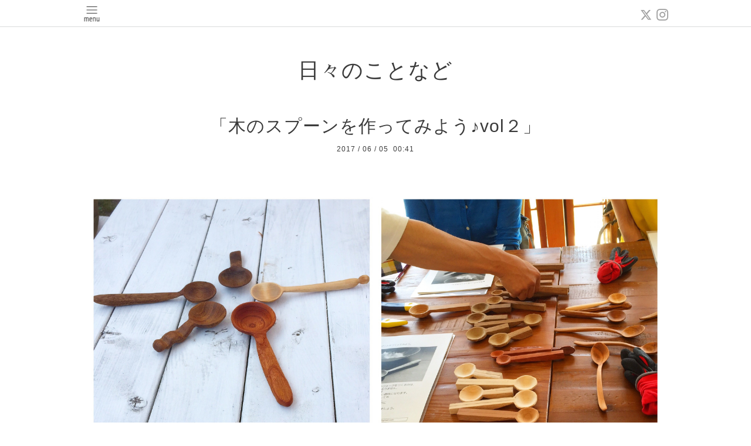

--- FILE ---
content_type: text/html; charset=utf-8
request_url: https://sara-cafe.com/info/1589514
body_size: 3626
content:
<!DOCTYPE html>
<html xmlns="http://www.w3.org/1999/xhtml" xml:lang="ja" lang="ja">
<head>
  <!-- Pastel: ver.202008240000 -->
  <meta charset="utf-8">
  <title>「木のスプーンを作ってみよう♪vol２」 - サラカフェ</title>
  <meta name="viewport" content="width=device-width,initial-scale=1.0,minimum-scale=1.0">

  <meta name="description" content="本日無事「木のスプーンを作ってみよう♪」開催させて頂きました！ご参加頂きました皆さま、誠にありがとうございました♪今日は本当に気持ちの良い陽気に恵まれて&amp;hellip...">
  <meta name="keywords" content="サラカフェ">

  <meta property="og:title" content="「木のスプーンを作ってみよう♪vol２」">
  <meta property="og:image" content="https://cdn.goope.jp/47063/170605004259-59342a838f8a0.jpg">
  <meta property="og:site_name" content="サラカフェ">
  
  <link rel="alternate" type="application/rss+xml" title="サラカフェ / RSS" href="/feed.rss">
  <link rel='stylesheet' href='https://fonts.googleapis.com/css?family=Quicksand:400,700 | PT+Sans+Caption:400,700'>
  <link rel="stylesheet" href="/style.css?708548-1611462696">
  <link rel="stylesheet" href="/css/font-awesome/css/font-awesome.min.css">
  <link rel="stylesheet" href="/assets/slick/slick.css">

  <script src="/assets/jquery/jquery-3.5.1.min.js"></script>
  <script src="/assets/clipsquareimage/jquery.clipsquareimage.js"></script>
</head>

<body id="info">

  <div id="container">

    <!-- #header -->
    <div id="header" class="cd-header">
      <div class="inner">

      <div class="element shop_tel" data-shoptel="0463-38-8438">
        <div>
          <i class="fa fa-phone-square"></i>&nbsp;0463-38-8438
        </div>
      </div>

      <div class="header_social_wrap">
         
        <a href="https://twitter.com/fuyukity" target="_blank">
          <span class="icon-twitter"></span>
        </a>
        
        

        
        <a href="https://www.instagram.com/shonan_sara/" target="_blank">
          <span class="icon-instagram"></span>
        </a>
        
      </div>

      <div class="element navi pc">
        <ul class="navi_list">

          
          <li class="footer_navi_top">
            <a href="/" >Ｔｏｐ</a>
          </li>
          
          <li class="footer_navi_info active">
            <a href="/info" >日々のことなど</a>
          </li>
          
          <li class="footer_navi_about">
            <a href="/about" >お店ご案内</a>
          </li>
          
          <li class="footer_navi_free free_159682">
            <a href="/free/rentalspace" >レンタルスペース</a>
          </li>
          
          <li class="footer_navi_free free_389611">
            <a href="/free/midori-office" >緑のオフィス</a>
          </li>
          
          <li class="footer_navi_free free_210731">
            <a href="/free/rentalspace2" >レンタルスペース（商業利用・Wedding）</a>
          </li>
          
          <li class="footer_navi_menu">
            <a href="/menu" >ＣａｆｅＭｅｎｕ</a>
          </li>
          
          <li class="footer_navi_contact">
            <a href="/contact" >お問合せ・申込み</a>
          </li>
          
          <li class="footer_navi_photo">
            <a href="/photo" >イベントの様子</a>
          </li>
          
          <li class="footer_navi_free free_192173">
            <a href="/free/photo-studio" >サラカフェ写真館</a>
          </li>
          
          <li class="footer_navi_free free_111358">
            <a href="/free/catering" >お食事会＆ケータリング</a>
          </li>
          
          <li class="footer_navi_free free_389716">
            <a href="/free/midorioffice-plan" >緑のオフィス（プラン＆ご利用料金）</a>
          </li>
          

        </ul>
      </div>
      <!-- /#navi -->

      <div id="button_navi">
        <div class="navi_trigger cd-primary-nav-trigger">
          <img class="menu_btn" src="/img/theme_pastel/menu_btn.png">
          <img class="menu_close_btn" src="/img/theme_pastel/menu_close_btn.png">
        </div>
      </div>

      </div>
      <!-- /.inner -->

      <div class="navi mobile"></div>

    </div>
    <!-- /#header -->


    <div id="content">

<!-- CONTENT ----------------------------------------------------------------------- -->

  <h1 class="element logo">
    <a class="shop_sitename" href="https://sara-cafe.com"><img src='//cdn.goope.jp/47063/1701050043225xhd.jpg' alt='サラカフェ' /></a>
  </h1>

  
  <h2 class="page_title">
    日々のことなど
  </h2>
  


  
    
  
    <ul class="sub_navi">
<li><a href='/info/2026-01'>2026-01（9）</a></li>
<li><a href='/info/2025-12'>2025-12（16）</a></li>
<li><a href='/info/2025-11'>2025-11（19）</a></li>
<li><a href='/info/2025-10'>2025-10（20）</a></li>
<li><a href='/info/2025-09'>2025-09（21）</a></li>
<li><a href='/info/2025-08'>2025-08（10）</a></li>
<li><a href='/info/2025-07'>2025-07（34）</a></li>
<li><a href='/info/2025-06'>2025-06（19）</a></li>
<li><a href='/info/2025-05'>2025-05（23）</a></li>
<li><a href='/info/2025-04'>2025-04（24）</a></li>
<li><a href='/info/2025-03'>2025-03（22）</a></li>
<li><a href='/info/2025-02'>2025-02（21）</a></li>
<li><a href='/info/2025-01'>2025-01（16）</a></li>
<li><a href='/info/2024-12'>2024-12（29）</a></li>
<li><a href='/info/2024-11'>2024-11（26）</a></li>
<li><a href='/info/2024-10'>2024-10（23）</a></li>
<li><a href='/info/2024-09'>2024-09（19）</a></li>
<li><a href='/info/2024-08'>2024-08（19）</a></li>
<li><a href='/info/2024-07'>2024-07（32）</a></li>
<li><a href='/info/2024-06'>2024-06（18）</a></li>
<li><a href='/info/2024-05'>2024-05（18）</a></li>
<li><a href='/info/2024-04'>2024-04（17）</a></li>
<li><a href='/info/2024-03'>2024-03（21）</a></li>
<li><a href='/info/2024-02'>2024-02（22）</a></li>
<li><a href='/info/2024-01'>2024-01（18）</a></li>
<li><a href='/info/2023-12'>2023-12（25）</a></li>
<li><a href='/info/2023-11'>2023-11（20）</a></li>
<li><a href='/info/2023-10'>2023-10（22）</a></li>
<li><a href='/info/2023-09'>2023-09（20）</a></li>
<li><a href='/info/2023-08'>2023-08（18）</a></li>
<li><a href='/info/2023-07'>2023-07（33）</a></li>
<li><a href='/info/2023-06'>2023-06（17）</a></li>
<li><a href='/info/2023-05'>2023-05（19）</a></li>
<li><a href='/info/2023-04'>2023-04（27）</a></li>
<li><a href='/info/2023-03'>2023-03（20）</a></li>
<li><a href='/info/2023-02'>2023-02（21）</a></li>
<li><a href='/info/2023-01'>2023-01（15）</a></li>
<li><a href='/info/2022-12'>2022-12（24）</a></li>
<li><a href='/info/2022-11'>2022-11（24）</a></li>
<li><a href='/info/2022-10'>2022-10（25）</a></li>
<li><a href='/info/2022-09'>2022-09（19）</a></li>
<li><a href='/info/2022-08'>2022-08（18）</a></li>
<li><a href='/info/2022-07'>2022-07（30）</a></li>
<li><a href='/info/2022-06'>2022-06（21）</a></li>
<li><a href='/info/2022-05'>2022-05（15）</a></li>
<li><a href='/info/2022-04'>2022-04（23）</a></li>
<li><a href='/info/2022-03'>2022-03（21）</a></li>
<li><a href='/info/2022-02'>2022-02（23）</a></li>
<li><a href='/info/2022-01'>2022-01（22）</a></li>
<li><a href='/info/2021-12'>2021-12（34）</a></li>
<li><a href='/info/2021-11'>2021-11（21）</a></li>
<li><a href='/info/2021-10'>2021-10（28）</a></li>
<li><a href='/info/2021-08'>2021-08（3）</a></li>
<li><a href='/info/2021-07'>2021-07（21）</a></li>
<li><a href='/info/2021-06'>2021-06（22）</a></li>
<li><a href='/info/2021-05'>2021-05（23）</a></li>
<li><a href='/info/2021-04'>2021-04（22）</a></li>
<li><a href='/info/2021-03'>2021-03（23）</a></li>
<li><a href='/info/2021-02'>2021-02（14）</a></li>
<li><a href='/info/2021-01'>2021-01（14）</a></li>
<li><a href='/info/2020-12'>2020-12（25）</a></li>
<li><a href='/info/2020-11'>2020-11（32）</a></li>
<li><a href='/info/2020-10'>2020-10（34）</a></li>
<li><a href='/info/2020-09'>2020-09（37）</a></li>
<li><a href='/info/2020-08'>2020-08（27）</a></li>
<li><a href='/info/2020-07'>2020-07（25）</a></li>
<li><a href='/info/2020-06'>2020-06（23）</a></li>
<li><a href='/info/2020-05'>2020-05（8）</a></li>
<li><a href='/info/2020-04'>2020-04（26）</a></li>
<li><a href='/info/2020-03'>2020-03（23）</a></li>
<li><a href='/info/2020-02'>2020-02（33）</a></li>
<li><a href='/info/2020-01'>2020-01（31）</a></li>
<li><a href='/info/2019-12'>2019-12（35）</a></li>
<li><a href='/info/2019-11'>2019-11（38）</a></li>
<li><a href='/info/2019-10'>2019-10（38）</a></li>
<li><a href='/info/2019-09'>2019-09（29）</a></li>
<li><a href='/info/2019-08'>2019-08（32）</a></li>
<li><a href='/info/2019-07'>2019-07（26）</a></li>
<li><a href='/info/2019-06'>2019-06（31）</a></li>
<li><a href='/info/2019-05'>2019-05（22）</a></li>
<li><a href='/info/2019-04'>2019-04（33）</a></li>
<li><a href='/info/2019-03'>2019-03（36）</a></li>
<li><a href='/info/2019-02'>2019-02（37）</a></li>
<li><a href='/info/2019-01'>2019-01（40）</a></li>
<li><a href='/info/2018-12'>2018-12（36）</a></li>
<li><a href='/info/2018-11'>2018-11（33）</a></li>
<li><a href='/info/2018-10'>2018-10（43）</a></li>
<li><a href='/info/2018-09'>2018-09（34）</a></li>
<li><a href='/info/2018-08'>2018-08（36）</a></li>
<li><a href='/info/2018-07'>2018-07（27）</a></li>
<li><a href='/info/2018-06'>2018-06（29）</a></li>
<li><a href='/info/2018-05'>2018-05（30）</a></li>
<li><a href='/info/2018-04'>2018-04（27）</a></li>
<li><a href='/info/2018-03'>2018-03（38）</a></li>
<li><a href='/info/2018-02'>2018-02（32）</a></li>
<li><a href='/info/2018-01'>2018-01（31）</a></li>
<li><a href='/info/2017-12'>2017-12（32）</a></li>
<li><a href='/info/2017-11'>2017-11（37）</a></li>
<li><a href='/info/2017-10'>2017-10（40）</a></li>
<li><a href='/info/2017-09'>2017-09（31）</a></li>
<li><a href='/info/2017-08'>2017-08（34）</a></li>
<li><a href='/info/2017-07'>2017-07（37）</a></li>
<li><a href='/info/2017-06'>2017-06（45）</a></li>
<li><a href='/info/2017-05'>2017-05（40）</a></li>
<li><a href='/info/2017-04'>2017-04（37）</a></li>
<li><a href='/info/2017-03'>2017-03（44）</a></li>
<li><a href='/info/2017-02'>2017-02（45）</a></li>
<li><a href='/info/2017-01'>2017-01（17）</a></li>
</ul>

  
    
  
    
  
    
  
    
  
    
  
    
  
    
  
    
  
    
  
    
  




<!----------------------------------------------
ページ：トップ
---------------------------------------------->
<script>
  var slideshowInt = '';
  slideshowInt = (slideshowInt === '') ? 4000 : parseInt(slideshowInt);

  var slideshow = {
      interval: slideshowInt
  }
</script>

<script src="/js/theme_pastel/top.js?20151028"></script>

<div id="wrap_slider">
  
</div>

<div class="section welcomemessage">
  <div class="inner">

    <div class="element site_description">
      <span>Welcome to our homepage</span>
    </div>

    <div class="message textfield">
      
    </div>

  </div>
</div>

<div class="section information">
  <div class="inner">
    <div class="list">
      
    </div>
  </div>
</div>





<!----------------------------------------------
ページ：インフォメーション
---------------------------------------------->
<div class="inner">

  <!-- .autopagerize_page_element -->
  <div class="autopagerize_page_element">

    
    <!-- .article -->
    <div class="article">

      <div class="body">

        <h3 class="article_title">
          <a href="/info/1589514">「木のスプーンを作ってみよう♪vol２」</a>
        </h3>

        <div class="date">
          2017<span> / </span>06<span> / </span>05&nbsp;&nbsp;00:41
        </div>

        <div class="photo">
          <img src='//cdn.goope.jp/47063/170605004259-59342a838f8a0.jpg' alt='image.jpg'/>
        </div>

        <div class="textfield">
          <p>本日無事「木のスプーンを作ってみよう♪」</p>
<p>開催させて頂きました！</p>
<p>ご参加頂きました皆さま、</p>
<p>誠にありがとうございました♪</p>
<p>&nbsp;</p>
<p>今日は本当に気持ちの良い陽気に恵まれて&hellip;</p>
<p>ガラス窓を全開に開けての作業でした。</p>
<p>風通しの良い中で空間の中、</p>
<p>皆さま無心になって思い思いに取り組んでいらっしゃいました。</p>
<p>&nbsp;</p>
<p>おひとり時間がなく、</p>
<p>先に帰られた方々がいらっしゃるのですが、</p>
<p>皆さまの作品と一緒に記念撮影^ ^</p>
<p>&nbsp;</p>
<p>それぞれ個性的な一本が出来上がりました♪</p>
<p>また次回開催のご希望をお声を頂戴しました。</p>
<p>また時期をあたらめ開催出来ればと思っております。</p>
<p>&nbsp;</p>
<p>またお逢い出来るの楽しみに♡</p>
<p>本当にありがとうございました♪&nbsp;</p>
        </div>
      </div>

    </div>
    <!-- /.article -->
    

  </div>
  <!-- /.autopagerize_page_element -->

</div>
<!-- /.inner -->






























<!-- CONTENT ----------------------------------------------------------------------- -->

    

    <div class="gadgets">
      <div class="inner">
      </div>
    </div>

    <ul class="info_footer_sub_navi">
      
      <li>
        
      </li>
      
      <li>
        <ul class="sub_navi">
<li><a href='/info/2026-01'>2026-01（9）</a></li>
<li><a href='/info/2025-12'>2025-12（16）</a></li>
<li><a href='/info/2025-11'>2025-11（19）</a></li>
<li><a href='/info/2025-10'>2025-10（20）</a></li>
<li><a href='/info/2025-09'>2025-09（21）</a></li>
<li><a href='/info/2025-08'>2025-08（10）</a></li>
<li><a href='/info/2025-07'>2025-07（34）</a></li>
<li><a href='/info/2025-06'>2025-06（19）</a></li>
<li><a href='/info/2025-05'>2025-05（23）</a></li>
<li><a href='/info/2025-04'>2025-04（24）</a></li>
<li><a href='/info/2025-03'>2025-03（22）</a></li>
<li><a href='/info/2025-02'>2025-02（21）</a></li>
<li><a href='/info/2025-01'>2025-01（16）</a></li>
<li><a href='/info/2024-12'>2024-12（29）</a></li>
<li><a href='/info/2024-11'>2024-11（26）</a></li>
<li><a href='/info/2024-10'>2024-10（23）</a></li>
<li><a href='/info/2024-09'>2024-09（19）</a></li>
<li><a href='/info/2024-08'>2024-08（19）</a></li>
<li><a href='/info/2024-07'>2024-07（32）</a></li>
<li><a href='/info/2024-06'>2024-06（18）</a></li>
<li><a href='/info/2024-05'>2024-05（18）</a></li>
<li><a href='/info/2024-04'>2024-04（17）</a></li>
<li><a href='/info/2024-03'>2024-03（21）</a></li>
<li><a href='/info/2024-02'>2024-02（22）</a></li>
<li><a href='/info/2024-01'>2024-01（18）</a></li>
<li><a href='/info/2023-12'>2023-12（25）</a></li>
<li><a href='/info/2023-11'>2023-11（20）</a></li>
<li><a href='/info/2023-10'>2023-10（22）</a></li>
<li><a href='/info/2023-09'>2023-09（20）</a></li>
<li><a href='/info/2023-08'>2023-08（18）</a></li>
<li><a href='/info/2023-07'>2023-07（33）</a></li>
<li><a href='/info/2023-06'>2023-06（17）</a></li>
<li><a href='/info/2023-05'>2023-05（19）</a></li>
<li><a href='/info/2023-04'>2023-04（27）</a></li>
<li><a href='/info/2023-03'>2023-03（20）</a></li>
<li><a href='/info/2023-02'>2023-02（21）</a></li>
<li><a href='/info/2023-01'>2023-01（15）</a></li>
<li><a href='/info/2022-12'>2022-12（24）</a></li>
<li><a href='/info/2022-11'>2022-11（24）</a></li>
<li><a href='/info/2022-10'>2022-10（25）</a></li>
<li><a href='/info/2022-09'>2022-09（19）</a></li>
<li><a href='/info/2022-08'>2022-08（18）</a></li>
<li><a href='/info/2022-07'>2022-07（30）</a></li>
<li><a href='/info/2022-06'>2022-06（21）</a></li>
<li><a href='/info/2022-05'>2022-05（15）</a></li>
<li><a href='/info/2022-04'>2022-04（23）</a></li>
<li><a href='/info/2022-03'>2022-03（21）</a></li>
<li><a href='/info/2022-02'>2022-02（23）</a></li>
<li><a href='/info/2022-01'>2022-01（22）</a></li>
<li><a href='/info/2021-12'>2021-12（34）</a></li>
<li><a href='/info/2021-11'>2021-11（21）</a></li>
<li><a href='/info/2021-10'>2021-10（28）</a></li>
<li><a href='/info/2021-08'>2021-08（3）</a></li>
<li><a href='/info/2021-07'>2021-07（21）</a></li>
<li><a href='/info/2021-06'>2021-06（22）</a></li>
<li><a href='/info/2021-05'>2021-05（23）</a></li>
<li><a href='/info/2021-04'>2021-04（22）</a></li>
<li><a href='/info/2021-03'>2021-03（23）</a></li>
<li><a href='/info/2021-02'>2021-02（14）</a></li>
<li><a href='/info/2021-01'>2021-01（14）</a></li>
<li><a href='/info/2020-12'>2020-12（25）</a></li>
<li><a href='/info/2020-11'>2020-11（32）</a></li>
<li><a href='/info/2020-10'>2020-10（34）</a></li>
<li><a href='/info/2020-09'>2020-09（37）</a></li>
<li><a href='/info/2020-08'>2020-08（27）</a></li>
<li><a href='/info/2020-07'>2020-07（25）</a></li>
<li><a href='/info/2020-06'>2020-06（23）</a></li>
<li><a href='/info/2020-05'>2020-05（8）</a></li>
<li><a href='/info/2020-04'>2020-04（26）</a></li>
<li><a href='/info/2020-03'>2020-03（23）</a></li>
<li><a href='/info/2020-02'>2020-02（33）</a></li>
<li><a href='/info/2020-01'>2020-01（31）</a></li>
<li><a href='/info/2019-12'>2019-12（35）</a></li>
<li><a href='/info/2019-11'>2019-11（38）</a></li>
<li><a href='/info/2019-10'>2019-10（38）</a></li>
<li><a href='/info/2019-09'>2019-09（29）</a></li>
<li><a href='/info/2019-08'>2019-08（32）</a></li>
<li><a href='/info/2019-07'>2019-07（26）</a></li>
<li><a href='/info/2019-06'>2019-06（31）</a></li>
<li><a href='/info/2019-05'>2019-05（22）</a></li>
<li><a href='/info/2019-04'>2019-04（33）</a></li>
<li><a href='/info/2019-03'>2019-03（36）</a></li>
<li><a href='/info/2019-02'>2019-02（37）</a></li>
<li><a href='/info/2019-01'>2019-01（40）</a></li>
<li><a href='/info/2018-12'>2018-12（36）</a></li>
<li><a href='/info/2018-11'>2018-11（33）</a></li>
<li><a href='/info/2018-10'>2018-10（43）</a></li>
<li><a href='/info/2018-09'>2018-09（34）</a></li>
<li><a href='/info/2018-08'>2018-08（36）</a></li>
<li><a href='/info/2018-07'>2018-07（27）</a></li>
<li><a href='/info/2018-06'>2018-06（29）</a></li>
<li><a href='/info/2018-05'>2018-05（30）</a></li>
<li><a href='/info/2018-04'>2018-04（27）</a></li>
<li><a href='/info/2018-03'>2018-03（38）</a></li>
<li><a href='/info/2018-02'>2018-02（32）</a></li>
<li><a href='/info/2018-01'>2018-01（31）</a></li>
<li><a href='/info/2017-12'>2017-12（32）</a></li>
<li><a href='/info/2017-11'>2017-11（37）</a></li>
<li><a href='/info/2017-10'>2017-10（40）</a></li>
<li><a href='/info/2017-09'>2017-09（31）</a></li>
<li><a href='/info/2017-08'>2017-08（34）</a></li>
<li><a href='/info/2017-07'>2017-07（37）</a></li>
<li><a href='/info/2017-06'>2017-06（45）</a></li>
<li><a href='/info/2017-05'>2017-05（40）</a></li>
<li><a href='/info/2017-04'>2017-04（37）</a></li>
<li><a href='/info/2017-03'>2017-03（44）</a></li>
<li><a href='/info/2017-02'>2017-02（45）</a></li>
<li><a href='/info/2017-01'>2017-01（17）</a></li>
</ul>

      </li>
      
      <li>
        
      </li>
      
      <li>
        
      </li>
      
      <li>
        
      </li>
      
      <li>
        
      </li>
      
      <li>
        
      </li>
      
      <li>
        
      </li>
      
      <li>
        
      </li>
      
      <li>
        
      </li>
      
      <li>
        
      </li>
      
      <li>
        
      </li>
      
    </ul>

    <div class="social">
      <div class="inner"></div>
    </div>

    </div>
    <!-- /#content -->


    <div id="footer">
      <div class="inner">
        
        <div class="pastel_copyright">
          &copy;2026 <a href="https://sara-cafe.com">サラ大磯</a>. All Rights Reserved.
        </div>
      </div>
    </div>

  </div>
  <!-- /#container -->

  <script src="/assets/colorbox/jquery.colorbox-1.6.4.min.js"></script>
  <script src="/js/tooltip.js"></script>
  <script src="/assets/slick/slick.js"></script>
  <script src="/assets/lineup/jquery-lineup.min.js"></script>
  <script src="/assets/tile/tile.js"></script>
  <script src="/js/theme_pastel/init.js?20200824"></script>
</body>
</html>
